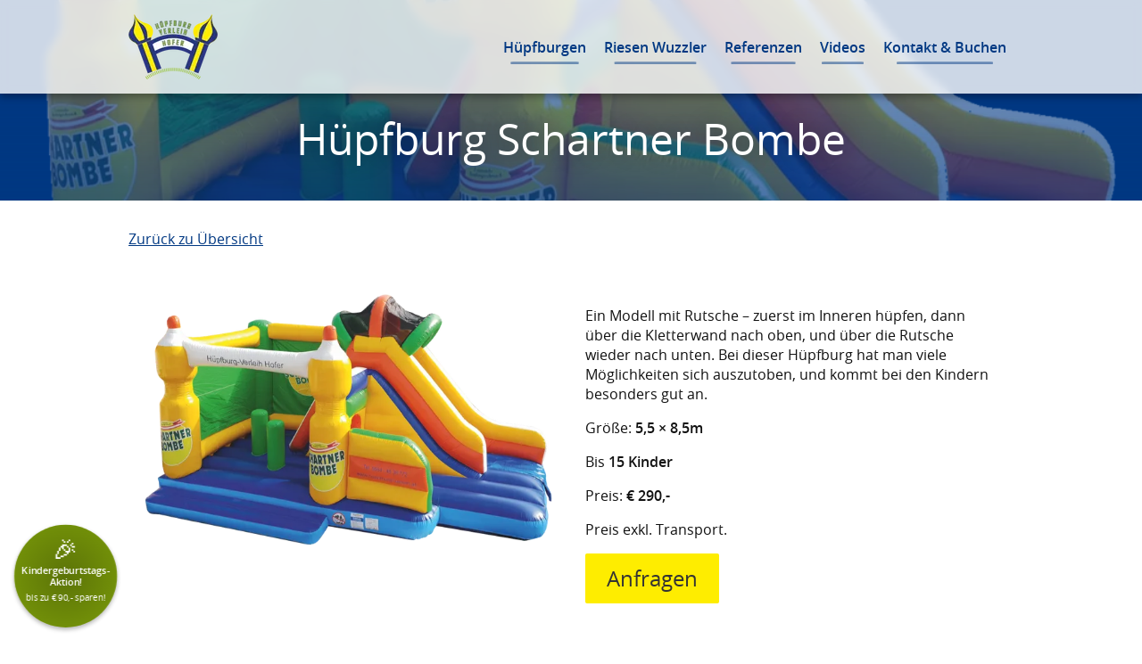

--- FILE ---
content_type: text/html
request_url: https://www.huepfburg-verleih.at/burgen/schartner-bombe/
body_size: 3354
content:
<!DOCTYPE html>
<html lang="de">
<head>
    <meta charset="utf-8"/>
    <meta name="viewport" content="width=device-width, initial-scale=1"/>
    <meta name="geo.region" content="AT-4" />
    <meta name="geo.placename" content="Rohrbach-Berg" />
    <meta name="geo.position" content="48.585467;13.993396" />
    <meta name="ICBM" content="48.585467, 13.993396" />
    <title>Hüpfburg Verleih Hofer
         | Hüpfburg Schartner Bombe
        
    </title>
    <link rel="preload" href="/assets/remixicon/remixicon.css?20240402.1" as="style">
    <link rel="preload" href="/assets/remixicon/remixicon.woff2?20240402.1" as="font">
    <link rel="stylesheet" href="/assets/layout/style.css?20240402.1">
    <link rel="stylesheet" href="/assets/pure/base.css?20240402.1">
    <link rel="stylesheet" href="/assets/pure/buttons.css?20240402.1">
    <link rel="stylesheet" href="/assets/pure/grids.css?20240402.1">
    <link rel="stylesheet" href="/assets/pure/grids-responsive.css?20240402.1">
    <link rel="stylesheet" href="/assets/remixicon/remixicon.css?20240402.1">
    <link rel="stylesheet" href="/assets/layout/pure.css?20240402.1">
    <link rel="stylesheet" href="/assets/layout/font.css?20240402.1">
    <link rel="stylesheet" href="/assets/layout/slider.css?20240402.1">
    <link rel='icon' type='image/png' href='/favicon.png'>
</head>
<body class="base">
    <main id="content">
        <header class="header row">
            <div class="row__inner">
                <a href="/" class="logo"><img src="https://www.huepfburg-verleih.at/api/image/assets/layout/logo.png?w=100" alt="Hüpfburgverleih Hofer" width="100" height="73" /></a>
                <nav class="nav">
                    <button aria-hidden="true" class="nav-toggle"><span>Navigation ein/ausblenden</span></button>
                    <ul><li><a href="/burgen/">Hüpfburgen</a></li>
<li><a href="/riesenwuzzler/">Riesen Wuzzler</a></li>
<li><a href="/referenzen/">Referenzen</a></li>
<li><a href="/videos/">Videos</a></li>
<li><a href="/kontakt/">Kontakt & Buchen</a></li></ul>
                </nav>
            </div>
        </header>
        <section class="content">
            <section class="hero_image ">
                
                    <img src="/castles/schartner-bombe/main_cropped.png?w=320" alt="Hüpfburg Schartner Bombe" srcset="https://www.huepfburg-verleih.at/api/image/castles/schartner-bombe/main_cropped.png?w=300 300w,https://www.huepfburg-verleih.at/api/image/castles/schartner-bombe/main_cropped.png?w=350 350w,https://www.huepfburg-verleih.at/api/image/castles/schartner-bombe/main_cropped.png?w=400 400w,https://www.huepfburg-verleih.at/api/image/castles/schartner-bombe/main_cropped.png?w=450 450w,https://www.huepfburg-verleih.at/api/image/castles/schartner-bombe/main_cropped.png?w=500 500w,https://www.huepfburg-verleih.at/api/image/castles/schartner-bombe/main_cropped.png?w=550 550w,https://www.huepfburg-verleih.at/api/image/castles/schartner-bombe/main_cropped.png?w=600 600w,https://www.huepfburg-verleih.at/api/image/castles/schartner-bombe/main_cropped.png?w=650 650w,https://www.huepfburg-verleih.at/api/image/castles/schartner-bombe/main_cropped.png?w=700 700w,https://www.huepfburg-verleih.at/api/image/castles/schartner-bombe/main_cropped.png?w=750 750w,https://www.huepfburg-verleih.at/api/image/castles/schartner-bombe/main_cropped.png?w=800 800w,https://www.huepfburg-verleih.at/api/image/castles/schartner-bombe/main_cropped.png?w=850 850w,https://www.huepfburg-verleih.at/api/image/castles/schartner-bombe/main_cropped.png?w=900 900w,https://www.huepfburg-verleih.at/api/image/castles/schartner-bombe/main_cropped.png?w=950 950w,https://www.huepfburg-verleih.at/api/image/castles/schartner-bombe/main_cropped.png?w=1000 1000w,https://www.huepfburg-verleih.at/api/image/castles/schartner-bombe/main_cropped.png?w=1050 1050w"
                    sizes="99vw" loading="lazy"/>
                
                <div class="hero_image__content">
                    <div class="hero_image__content__inner">
                        <h1>Hüpfburg Schartner Bombe</h1>
                        
                        <div>
                        
                        
                        
                        </div>
                    </div>
                </div>
            </section>
            <div class="row">
<div class="row__inner">
    <div class="p-bottom2">
        <a href="/burgen/">Zurück zu Übersicht</a>
    </div>
    <div class="pure-g p-bottom2">
        <div class="pure-u-1 pure-u-sm-1-2">
            <div class="padding">
                
                <img src="https://www.huepfburg-verleih.at/api/image/castles/schartner-bombe/main_cropped.png?w=320" alt="Schartner Bombe"
                    srcset="https://www.huepfburg-verleih.at/api/image/castles/schartner-bombe/main_cropped.png?w=250 250w,https://www.huepfburg-verleih.at/api/image/castles/schartner-bombe/main_cropped.png?w=300 300w,https://www.huepfburg-verleih.at/api/image/castles/schartner-bombe/main_cropped.png?w=350 350w,https://www.huepfburg-verleih.at/api/image/castles/schartner-bombe/main_cropped.png?w=400 400w,https://www.huepfburg-verleih.at/api/image/castles/schartner-bombe/main_cropped.png?w=450 450w,https://www.huepfburg-verleih.at/api/image/castles/schartner-bombe/main_cropped.png?w=500 500w,https://www.huepfburg-verleih.at/api/image/castles/schartner-bombe/main_cropped.png?w=550 550w,https://www.huepfburg-verleih.at/api/image/castles/schartner-bombe/main_cropped.png?w=600 600w,https://www.huepfburg-verleih.at/api/image/castles/schartner-bombe/main_cropped.png?w=650 650w,https://www.huepfburg-verleih.at/api/image/castles/schartner-bombe/main_cropped.png?w=700 700w,https://www.huepfburg-verleih.at/api/image/castles/schartner-bombe/main_cropped.png?w=750 750w,https://www.huepfburg-verleih.at/api/image/castles/schartner-bombe/main_cropped.png?w=780 780w"
                    sizes="(min-width: 768px) 50vw, 100vw" loading="lazy" />
                
            </div>
        </div>
        <div class="pure-u-1 pure-u-sm-1-2">
            <div class="padding">
                
                    <p>Ein Modell mit Rutsche – zuerst im Inneren hüpfen, dann über die Kletterwand nach oben, und über die Rutsche wieder nach unten. Bei dieser Hüpfburg hat man viele Möglichkeiten sich auszutoben, und kommt bei den Kindern besonders gut an.</p>
                
                
                    <p>Größe: <b>5,5 &times; 8,5m</b> </p>
                
                
                    <p>Bis <b>15 Kinder</b></p>
                
                
                
                
                    <p>Preis: <b>€ 290,-</b>
                    
                    </p>
                    <p>Preis exkl. Transport.</p>
                
                
                    <a href="/kontakt/?castle=schartner-bombe" class="pure-button button-largest pure-button-primary">Anfragen</a>
                
            </div>
        </div>
    </div>
</div>
<div class="p-bottom2">

    <!--id:'castle' length:23 autoplay:true-->
    
        <section class="row castle">
            <div class="row__inner">
                <div class="embla__outer">
                    <div class="embla" id="castle-slider">
                        <div class="embla__container">
                            
                            <div class="embla__slide">
                                <div class="embla__slide__inner">
                                    <a href="https://www.huepfburg-verleih.at/api/image/castles/schartner-bombe/images/20181015_111532.jpg?w=1440" data-fslightbox="castle_images">
                                        <img src="https://www.huepfburg-verleih.at/api/image/castles/schartner-bombe/images/20181015_111532.jpg?w=300&h=200" alt="Schartner Bombe" loading="lazy">
                                    </a>
                                </div>
                            </div>
                            
                            <div class="embla__slide">
                                <div class="embla__slide__inner">
                                    <a href="https://www.huepfburg-verleih.at/api/image/castles/schartner-bombe/images/20181015_111626.jpg?w=1440" data-fslightbox="castle_images">
                                        <img src="https://www.huepfburg-verleih.at/api/image/castles/schartner-bombe/images/20181015_111626.jpg?w=300&h=200" alt="Schartner Bombe" loading="lazy">
                                    </a>
                                </div>
                            </div>
                            
                            <div class="embla__slide">
                                <div class="embla__slide__inner">
                                    <a href="https://www.huepfburg-verleih.at/api/image/castles/schartner-bombe/images/20181015_111902.jpg?w=1440" data-fslightbox="castle_images">
                                        <img src="https://www.huepfburg-verleih.at/api/image/castles/schartner-bombe/images/20181015_111902.jpg?w=300&h=200" alt="Schartner Bombe" loading="lazy">
                                    </a>
                                </div>
                            </div>
                            
                            <div class="embla__slide">
                                <div class="embla__slide__inner">
                                    <a href="https://www.huepfburg-verleih.at/api/image/castles/schartner-bombe/images/20181015_112041.jpg?w=1440" data-fslightbox="castle_images">
                                        <img src="https://www.huepfburg-verleih.at/api/image/castles/schartner-bombe/images/20181015_112041.jpg?w=300&h=200" alt="Schartner Bombe" loading="lazy">
                                    </a>
                                </div>
                            </div>
                            
                            <div class="embla__slide">
                                <div class="embla__slide__inner">
                                    <a href="https://www.huepfburg-verleih.at/api/image/castles/schartner-bombe/images/20181015_112154.jpg?w=1440" data-fslightbox="castle_images">
                                        <img src="https://www.huepfburg-verleih.at/api/image/castles/schartner-bombe/images/20181015_112154.jpg?w=300&h=200" alt="Schartner Bombe" loading="lazy">
                                    </a>
                                </div>
                            </div>
                            
                            <div class="embla__slide">
                                <div class="embla__slide__inner">
                                    <a href="https://www.huepfburg-verleih.at/api/image/castles/schartner-bombe/images/20181015_112214.jpg?w=1440" data-fslightbox="castle_images">
                                        <img src="https://www.huepfburg-verleih.at/api/image/castles/schartner-bombe/images/20181015_112214.jpg?w=300&h=200" alt="Schartner Bombe" loading="lazy">
                                    </a>
                                </div>
                            </div>
                            
                            <div class="embla__slide">
                                <div class="embla__slide__inner">
                                    <a href="https://www.huepfburg-verleih.at/api/image/castles/schartner-bombe/images/20181015_112244.jpg?w=1440" data-fslightbox="castle_images">
                                        <img src="https://www.huepfburg-verleih.at/api/image/castles/schartner-bombe/images/20181015_112244.jpg?w=300&h=200" alt="Schartner Bombe" loading="lazy">
                                    </a>
                                </div>
                            </div>
                            
                            <div class="embla__slide">
                                <div class="embla__slide__inner">
                                    <a href="https://www.huepfburg-verleih.at/api/image/castles/schartner-bombe/images/20190405_113519.jpg?w=1440" data-fslightbox="castle_images">
                                        <img src="https://www.huepfburg-verleih.at/api/image/castles/schartner-bombe/images/20190405_113519.jpg?w=300&h=200" alt="Schartner Bombe" loading="lazy">
                                    </a>
                                </div>
                            </div>
                            
                            <div class="embla__slide">
                                <div class="embla__slide__inner">
                                    <a href="https://www.huepfburg-verleih.at/api/image/castles/schartner-bombe/images/20190405_161429.jpg?w=1440" data-fslightbox="castle_images">
                                        <img src="https://www.huepfburg-verleih.at/api/image/castles/schartner-bombe/images/20190405_161429.jpg?w=300&h=200" alt="Schartner Bombe" loading="lazy">
                                    </a>
                                </div>
                            </div>
                            
                            <div class="embla__slide">
                                <div class="embla__slide__inner">
                                    <a href="https://www.huepfburg-verleih.at/api/image/castles/schartner-bombe/images/20190405_161437.jpg?w=1440" data-fslightbox="castle_images">
                                        <img src="https://www.huepfburg-verleih.at/api/image/castles/schartner-bombe/images/20190405_161437.jpg?w=300&h=200" alt="Schartner Bombe" loading="lazy">
                                    </a>
                                </div>
                            </div>
                            
                            <div class="embla__slide">
                                <div class="embla__slide__inner">
                                    <a href="https://www.huepfburg-verleih.at/api/image/castles/schartner-bombe/images/20190405_161500.jpg?w=1440" data-fslightbox="castle_images">
                                        <img src="https://www.huepfburg-verleih.at/api/image/castles/schartner-bombe/images/20190405_161500.jpg?w=300&h=200" alt="Schartner Bombe" loading="lazy">
                                    </a>
                                </div>
                            </div>
                            
                            <div class="embla__slide">
                                <div class="embla__slide__inner">
                                    <a href="https://www.huepfburg-verleih.at/api/image/castles/schartner-bombe/images/20190501_094001.jpg?w=1440" data-fslightbox="castle_images">
                                        <img src="https://www.huepfburg-verleih.at/api/image/castles/schartner-bombe/images/20190501_094001.jpg?w=300&h=200" alt="Schartner Bombe" loading="lazy">
                                    </a>
                                </div>
                            </div>
                            
                            <div class="embla__slide">
                                <div class="embla__slide__inner">
                                    <a href="https://www.huepfburg-verleih.at/api/image/castles/schartner-bombe/images/20190518_182516.jpg?w=1440" data-fslightbox="castle_images">
                                        <img src="https://www.huepfburg-verleih.at/api/image/castles/schartner-bombe/images/20190518_182516.jpg?w=300&h=200" alt="Schartner Bombe" loading="lazy">
                                    </a>
                                </div>
                            </div>
                            
                            <div class="embla__slide">
                                <div class="embla__slide__inner">
                                    <a href="https://www.huepfburg-verleih.at/api/image/castles/schartner-bombe/images/20190518_182553.jpg?w=1440" data-fslightbox="castle_images">
                                        <img src="https://www.huepfburg-verleih.at/api/image/castles/schartner-bombe/images/20190518_182553.jpg?w=300&h=200" alt="Schartner Bombe" loading="lazy">
                                    </a>
                                </div>
                            </div>
                            
                            <div class="embla__slide">
                                <div class="embla__slide__inner">
                                    <a href="https://www.huepfburg-verleih.at/api/image/castles/schartner-bombe/images/20190519_105503.jpg?w=1440" data-fslightbox="castle_images">
                                        <img src="https://www.huepfburg-verleih.at/api/image/castles/schartner-bombe/images/20190519_105503.jpg?w=300&h=200" alt="Schartner Bombe" loading="lazy">
                                    </a>
                                </div>
                            </div>
                            
                            <div class="embla__slide">
                                <div class="embla__slide__inner">
                                    <a href="https://www.huepfburg-verleih.at/api/image/castles/schartner-bombe/images/20190519_111646.jpg?w=1440" data-fslightbox="castle_images">
                                        <img src="https://www.huepfburg-verleih.at/api/image/castles/schartner-bombe/images/20190519_111646.jpg?w=300&h=200" alt="Schartner Bombe" loading="lazy">
                                    </a>
                                </div>
                            </div>
                            
                            <div class="embla__slide">
                                <div class="embla__slide__inner">
                                    <a href="https://www.huepfburg-verleih.at/api/image/castles/schartner-bombe/images/20190519_132314.jpg?w=1440" data-fslightbox="castle_images">
                                        <img src="https://www.huepfburg-verleih.at/api/image/castles/schartner-bombe/images/20190519_132314.jpg?w=300&h=200" alt="Schartner Bombe" loading="lazy">
                                    </a>
                                </div>
                            </div>
                            
                            <div class="embla__slide">
                                <div class="embla__slide__inner">
                                    <a href="https://www.huepfburg-verleih.at/api/image/castles/schartner-bombe/images/20190610_120559.jpg?w=1440" data-fslightbox="castle_images">
                                        <img src="https://www.huepfburg-verleih.at/api/image/castles/schartner-bombe/images/20190610_120559.jpg?w=300&h=200" alt="Schartner Bombe" loading="lazy">
                                    </a>
                                </div>
                            </div>
                            
                            <div class="embla__slide">
                                <div class="embla__slide__inner">
                                    <a href="https://www.huepfburg-verleih.at/api/image/castles/schartner-bombe/images/schartner-1.jpg?w=1440" data-fslightbox="castle_images">
                                        <img src="https://www.huepfburg-verleih.at/api/image/castles/schartner-bombe/images/schartner-1.jpg?w=300&h=200" alt="Schartner Bombe" loading="lazy">
                                    </a>
                                </div>
                            </div>
                            
                            <div class="embla__slide">
                                <div class="embla__slide__inner">
                                    <a href="https://www.huepfburg-verleih.at/api/image/castles/schartner-bombe/images/schartner-2.jpg?w=1440" data-fslightbox="castle_images">
                                        <img src="https://www.huepfburg-verleih.at/api/image/castles/schartner-bombe/images/schartner-2.jpg?w=300&h=200" alt="Schartner Bombe" loading="lazy">
                                    </a>
                                </div>
                            </div>
                            
                            <div class="embla__slide">
                                <div class="embla__slide__inner">
                                    <a href="https://www.huepfburg-verleih.at/api/image/castles/schartner-bombe/images/schartner-5.jpg?w=1440" data-fslightbox="castle_images">
                                        <img src="https://www.huepfburg-verleih.at/api/image/castles/schartner-bombe/images/schartner-5.jpg?w=300&h=200" alt="Schartner Bombe" loading="lazy">
                                    </a>
                                </div>
                            </div>
                            
                            <div class="embla__slide">
                                <div class="embla__slide__inner">
                                    <a href="https://www.huepfburg-verleih.at/api/image/castles/schartner-bombe/images/schartner-ii.jpg?w=1440" data-fslightbox="castle_images">
                                        <img src="https://www.huepfburg-verleih.at/api/image/castles/schartner-bombe/images/schartner-ii.jpg?w=300&h=200" alt="Schartner Bombe" loading="lazy">
                                    </a>
                                </div>
                            </div>
                            
                            <div class="embla__slide">
                                <div class="embla__slide__inner">
                                    <a href="https://www.huepfburg-verleih.at/api/image/castles/schartner-bombe/images/schartner-neu.jpg?w=1440" data-fslightbox="castle_images">
                                        <img src="https://www.huepfburg-verleih.at/api/image/castles/schartner-bombe/images/schartner-neu.jpg?w=300&h=200" alt="Schartner Bombe" loading="lazy">
                                    </a>
                                </div>
                            </div>
                            
                            
                        </div>
                    </div>
                    <button id="castle-slider-prev" class="embla__button embla__button--prev" type="button" aria-label="Vorherige Bilder"><i class="ri-arrow-left-s-line"></i></button>
                    <button id="castle-slider-next" class="embla__button embla__button--next" type="button" aria-label="Nächste Bilder"><i class="ri-arrow-right-s-line"></i></button>
                </div>
            </div>
        </section>
        
            <script>
                document.addEventListener('doc-complete', () => {
                    const embla_options = { dragFree: true, containScroll: "keepSnaps" };
                    
                    embla_options.loop = true;
                    
                    const castle_images_slider = EmblaCarousel(document.getElementById('castle-slider'), embla_options);
                    let castle_images_slider_timer = null;
                    
                    function castle_images_slider_autoplay() {
                        if (castle_images_slider_timer) {
                            clearTimeout(castle_images_slider_timer);
                        }
                        castle_images_slider_timer = setTimeout(() => {
                            castle_images_slider.scrollNext();
                        }, 5000);
                    }
                    
                    document.getElementById('castle-slider-prev').addEventListener(
                        'click',
                        () => {
                            castle_images_slider.scrollPrev();
                            castle_images_slider_autoplay();
                        },
                        false
                    );
                    document.getElementById('castle-slider-next').addEventListener(
                        'click',
                        () => {
                            castle_images_slider.scrollNext();
                            castle_images_slider_autoplay();
                        },
                        false
                    );
                    castle_images_slider_autoplay();
                });
            </script>
        
        <style>
            .castle {
                padding: calc(var(--size) * 4);
                background-color: var(--yellow);
                background-image: radial-gradient(ellipse, rgba(0,0,0,0.4), rgba(0,0,0,0));
            }
            #castle-slider .embla__slide img {
                width: 300px;
            }
        </style>
        <script src="/scripts/fslightbox.js"></script>
    

</div>
<div class="row__inner">
    <div class="p-bottom">
        <a href="/burgen/">Zurück zu Übersicht</a>
    </div>
</div></div>
            
            <a href="/kindergeburtstage/#kindergeburtstags-aktion" class="promotion-badge">
                <span>
                    <span class="promotion-badge__emoji">&#127881;</span>
                    <b>Kindergeburtstags-<br>Aktion!</b>
                    <span>bis zu € 90,- sparen!</span>
                </span>
            </a>
            
        </section>
        <footer class="footer">
            <div class="row">
                <div class="row__inner">
                    Hüpfburgverleih Hofer &copy; 2024<br>Reservierung unter <script>document.write(window.atob("PGEgaHJlZj0ibWFpbDpob2ZlckBodWVwZmJ1cmctdmVybGVpaC5hdCI+aG9mZXJAaHVlcGZidXJnLXZlcmxlaWguYXQ8L2E+"));</script> | Telefon <script>document.write(window.atob("PGEgaHJlZj0idGVsOjAwNDM2NjQ0ODM4NzcyIj4wNjY0IC8gNDggMzggNzcyPC9hPg=="));</script>
                </div>
            </div>
            <div class="row">
                <div class="row__inner">
                    <a href="/impressum/">Impressum</a>
                    <a href="/datenschutz/">Datenschutz</a>
                </div>
            </div>
        </footer>
        <a href="#content" class="to-top">
            <i class="ri-arrow-up-s-line"></i> Zum Seitenanfang</a>
    </main>
    <script src="/scripts/events.js"></script>
    <script src="/scripts/slider.js"></script>
    <script>
    if(document.querySelector('.nav-toggle')) {
        document.querySelector('.nav-toggle').addEventListener('click', (e) => {
            let parent = e.target;
            while(!parent.classList.contains('nav')) {
                parent = parent.parentNode;
            }
            parent.classList.toggle('open')
        }, false)
    }
    </script>
</body>
</html>

--- FILE ---
content_type: text/css
request_url: https://www.huepfburg-verleih.at/assets/layout/style.css?20240402.1
body_size: 2796
content:
:root {
    --size: 16px;
    --blue: #003882;
    --blue-transparent: rgba(0, 56, 130, 0.4);
    --blue-pastel: #99b9e3;
    --yellow: #feed00;
    --green: #99c10c;
    --green-pastel: #cde187;
    --red: #ac0000;
}
html {
    scroll-behavior: smooth;
}
body {
    font-size: var(--size);
    line-height: 1.4rem;
    font-family: 'Open-Sans', sans-serif;
    -webkit-font-smoothing: antialiased;
    -moz-osx-font-smoothing: grayscale;
    color: #111;
}
img {
    max-width: 100%;
    display: block;
}
*,
*:before,
*:after {
    box-sizing: border-box;
}
body > main {
    display: flex;
    min-height: 100vh;
    flex-direction: column;
}
.row {
    position: relative;
}
.row__inner {
    max-width: 1024px;
    padding: 0 var(--size);
    margin: 0 auto;
}

a {
    color: var(--blue);
}

.header {
    position: fixed;
    left: 0;
    top: 0;
    right: 0;
    background: rgba(255, 255, 255, 0.8);
    padding-top: var(--size);
    padding-bottom: var(--size);
    z-index: 100;
    box-shadow: 0 calc(var(--size) * 0.25) calc(var(--size) * 0.5) rgba(0, 0, 0, 0.3);
    backdrop-filter: blur(5px);
}
.header .row__inner {
    display: flex;
    justify-content: space-between;
    align-items: center;
}
.logo img {
    width: 50px;
    height: auto;
}
@media (min-width: 768px) {
    .logo img {
        width: 100px;
        transition: width 0.5s ease-in-out;
    }
}
.js-scrolled .logo img {
    width: 50px;
}

.content {
    padding-bottom: calc(var(--size) * 2);
    flex-grow: 1;
}
.footer {
    background-color: var(--blue);
    color: #fff;
    text-align: center;
}
.footer .row__inner {
    padding: calc(var(--size) * 2);
}
.footer .row:last-child {
    background-color: rgba(0, 0, 0, 0.3);
    padding-bottom: calc(var(--size) * 7);
}
@media (min-width: 500px) {
    .footer .row:last-child {
        padding-bottom: calc(var(--size) * 2);
    }
}

.footer a {
    color: #fff;
}
.to-top {
    position: fixed;
    bottom: var(--size);
    right: var(--size);
    width: calc(var(--size) * 3);
    height: calc(var(--size) * 3);
    overflow: hidden;
    box-shadow: 0 calc(var(--size) * 0.25) calc(var(--size) * 0.5) rgba(0, 0, 0, 0.3);
    text-indent: 100%;
    white-space: nowrap;
    border-radius: 50%;
    background: var(--blue);
    color: #fff;
    opacity: 0;
    pointer-events: none;
    transform: translateY(10px) scale(0.8);
    transform-origin: center center;
    transition: opacity 0.2s linear, transform 0.2s ease-in-out;
}
.js-scrolled .to-top {
    opacity: 1;
    pointer-events: all;
    transform: none;
}
.to-top i[class*='ri-'] {
    position: absolute;
    top: 50%;
    left: 50%;
    text-indent: 0;
    transform: translate(-50%, -50%);
    font-size: calc(var(--size) * 1.5);
}
.hero_image {
    --hero-height: 30vh;
    min-height: 30vh;
    background-color: var(--blue);
    overflow: hidden;
    position: relative;
    margin-bottom: calc(var(--size) * 2);
}

.hero_image.hero_image--big {
    --hero-height: 100vh;
}
.hero_image > img {
    width: 100%;
    height: 100%;
    object-fit: cover;
    opacity: 0.5;
    position: absolute;
    top: 0;
    right: 0;
    bottom: 0;
    left: 0;
}
.hero_image__content {
    position: relative;
    padding: var(--size);

    text-align: center;
    color: #fff;
    text-shadow: 0 0 calc(var(--size) * 1.5) rgba(0, 0, 0, 0.3);
    background-image: linear-gradient(transparent, var(--blue-transparent));
    padding-top: calc(var(--size) * 6);
    min-height: var(--hero-height);
    display: flex;
    align-items: center;
    justify-content: center;
    flex-direction: column;
}
@media (min-width: 768px) {
    .hero_image__content {
        padding-top: calc(var(--size) * 8);
    }
}

.hero_image__content__inner {
    min-height: 100%;
}
.hero_image__content p {
    font-size: calc(var(--size) * 1.2);
    line-height: 1.4em;
    padding: 0;
    margin: 0 0 0.5em;
}
.hero_image__content .pure-button {
    margin: calc(var(--size) * 0.5);
}

body h1 {
    font-size: calc(var(--size) * 3);
    font-weight: 500;
    line-height: 1.2em;
    margin: 0 0 0.5em;
}
body h2 {
    font-size: calc(var(--size) * 2.5);
    font-weight: 500;
    line-height: 1.2em;
    margin: 0 0 0.5em;
}
body h3 {
    font-size: calc(var(--size) * 2);
    font-weight: 500;
    line-height: 1.2em;
    margin: 0 0 0.5em;
}
body h4 {
    font-size: calc(var(--size) * 1.75);
    font-weight: 500;
    line-height: 1.2em;
    margin: 0 0 0.5em;
}
body h5 {
    font-size: calc(var(--size) * 1.5);
    font-weight: 500;
    line-height: 1.2em;
    margin: 0 0 0.5em;
}
body h6 {
    font-size: calc(var(--size) * 1.25);
    font-weight: 700;
    line-height: 1.2em;
    margin: 0 0 0.5em;
}
h1 a,
h2 a,
h3 a,
h4 a,
h5 a,
h6 a {
    text-decoration: none;
    color: #111;
}

.card {
    border-radius: calc(var(--size) * 0.25);
    box-shadow: 0 calc(var(--size) * 0.25) calc(var(--size) * 0.5) rgba(0, 0, 0, 0.1);
    overflow: hidden;
    margin-bottom: calc(var(--size) * 2);
    background-color: #fff;
    position: relative;
    transition: box-shadow 0.2s linear;
}
[class*='pure-u'] .card {
    margin-right: var(--size);
}
.card:hover {
    box-shadow: 0 calc(var(--size) * 0.25) calc(var(--size) * 0.5) rgba(0, 0, 0, 0.15);
}
.card::before {
    content: '';
    position: absolute;
    top: 0;
    right: 0;
    bottom: 0;
    left: 0;
    transition: opacity 0.2s linear;
    pointer-events: none;
    background-color: var(--green-pastel);
    opacity: 0;
}
.card:hover::before {
    opacity: 0.2;
}
.card * {
    position: relative;
}

.card__image {
    width: 100%;
    height: auto;
}

.card__text {
    padding: calc(var(--size) * 2);
}
.card__badge {
    position: absolute;
    top: var(--size);
    left: var(--size);
    right: var(--size);
    pointer-events: none;
    text-align: right;
    z-index: 2;
}
.card--product .card__image {
    margin-top: calc(var(--size) * 3);
    padding-left: calc(var(--size) * 1);
    padding-right: calc(var(--size) * 1);

}
.badge {
    display: inline-block;
}
.badge + .badge {
    margin-left: 5px;
}
.nav-toggle {
    background: transparent;
    width: calc(var(--size) * 2);
    height: calc(var(--size) * 2);
    display: inline-block;
    position: relative;
    border: 0;
    border-radius: 0;
    cursor: pointer;
}
.nav-toggle:before,
.nav-toggle:after,
.nav-toggle span {
    content: '';
    overflow: hidden;
    width: 100%;
    position: absolute;
    height: calc(var(--size) * 0.25);
    background: var(--blue);
    left: 0;
    transition: transform 0.2s ease-out, opacity 0.2s ease-out;
}
.nav-toggle:before {
    top: 0;
    transform-origin: top left;
}
.nav-toggle:after {
    bottom: 0;
    transform-origin: bottom left;
}
.nav-toggle span {
    transform-origin: center left;
    top: calc(50% - (var(--size) * 0.125));
}
.open .nav-toggle:before {
    transform: rotate(45deg) scaleX(1.3);
}
.open .nav-toggle:after {
    transform: rotate(-45deg) scaleX(1.3);
}
.open .nav-toggle span {
    transform: scaleX(0);
    opacity: 0;
}
.nav {
}
.nav > ul {
    list-style: none;
    margin: 0;
    padding: 0;
    position: absolute;
    right: 0;
    top: 100%;
    background: rgba(255, 255, 255, 0.9);
    padding: var(--size);
    z-index: 1000;
    box-shadow: 0 calc(var(--size) * 0.25) calc(var(--size) * 0.5) rgba(0, 0, 0, 0.3);
    backdrop-filter: blur(5px);
    transition: opacity 0.3s linear, transform 0.3s ease-in-out;
    opacity: 0;
    transform: translateX(var(--size));
    pointer-events: none;
}
.nav.open > ul {
    opacity: 1;
    transform: none;
    pointer-events: all;
}
.nav > ul > li {
    list-style: none;
    margin: 0;
    padding: 0;
    position: relative;
}
.nav > ul > li > a {
    color: var(--blue);
    text-decoration: none;
    font-weight: 700;
    padding: var(--size);
    border-radius: calc(var(--size) * 0.25);
    background-color: transparent;
    display: inline-block;
    position: relative;
    z-index: 10;
    transition: color 0.2s linear;
    display: block;
}
.nav > ul > li:before {
    content: '';
    position: absolute;
    z-index: 9;
    left: 0;
    bottom: 0;
    top: 0;
    right: 0;
    background-color: var(--blue);
    opacity: 0;
    transform: scaleX(0.7) scaleY(0.07);
    transform-origin: 0% 100%;
    pointer-events: none;
    transition: opacity 0.2s linear, transform 0.2s ease-out;
    border-radius: calc(var(--size) * 0.25);
}

.nav > ul > li > a:active,
.nav > ul > li > a:hover {
    color: #fff;
    /* background-color: rgba(0, 0, 0, 0.1); */
}
.nav > ul > li:hover::before,
.nav > ul > li:active::before {
    transform: none;
    opacity: 1;
}

@media (min-width: 768px) {
    .nav-toggle {
        display: none;
    }
    .nav {
    }
    .nav > ul {
        position: static;
        background: transparent;
        padding: 0;
        box-shadow: none;
        backdrop-filter: none;
        opacity: 1;
        transform: none;
        pointer-events: all;
    }
    .nav > ul > li {
        display: inline-block;
    }
    .nav > ul > li:before {
        transform-origin: 50% 100%;
        opacity: 0.5;
    }
    .nav > ul > li > a {
        padding: calc(var(--size) * 0.5);
    }
}

.reference-row {
    background-color: var(--blue);
    color: #fff;
    padding-top: calc(var(--size) * 4);
    padding-bottom: calc(var(--size) * 4);
    text-align: center;
}
.p-bottom {
    padding-bottom: var(--size);
}
.p-bottom2 {
    padding-bottom: calc(var(--size) * 2);
}
.p-top {
    padding-top: var(--size);
}
.p-top2 {
    padding-top: calc(var(--size) * 2);
}
.brand-logo {
    display: inline-block;
    height: 1em;
    vertical-align: top;
    width: auto !important;
}

.padding {
    padding: var(--size);
}

.video-container {
    position: relative;
    overflow: hidden;
    padding-top: 56.25%;
    margin-bottom: var(--size);
    background-color: #ccc;
}
.video-container iframe {
    position: absolute;
    top: 0;
    left: 0;
    width: 100%;
    height: 100%;
    border: 0;
}
.img-list {
    background: var(--green-pastel);
    padding: var(--size);
    font-size: 0;
    white-space: nowrap;
    overflow: auto;
}
.link-button {
    border: none;
    background: none;
    padding: 0;
    color: var(--blue);
    cursor: pointer;
}
.text-light {
    opacity: 0.5;
}
.promotion-badge {
    position: fixed;
    bottom: var(--size);
    left: var(--size);
    width: calc(var(--size) * 12);
    height: calc(var(--size) * 12);
    overflow: hidden;
    box-shadow: 0 calc(var(--size) * 0.25) calc(var(--size) * 0.5) rgba(0, 0, 0, 0.3);
    white-space: nowrap;
    border-radius: 50%;
    background: var(--green);
    color: #fff;
    transform: scale(0.6);
    transform-origin: left bottom;
    transition: transform 0.2s ease-in-out;
    z-index: 1000;
    display: flex;
    flex-direction: column;
    align-items: center;
    justify-content: center;
    text-align: center;
    text-decoration: none;
}
.promotion-badge:after {
    content: '';
    position: absolute;
    top: 0;
    right: 0;
    bottom: 0;
    left: 0;
    background: radial-gradient(ellipse, rgba(0, 0, 0, 0.4), rgba(0, 0, 0, 0.2));
    z-index: 1;
}
.promotion-badge > * {
    position: relative;
    z-index: 2;
}
.promotion-badge > * > b {
    font-size: 1.1rem;
}
.promotion-badge:hover {
    transform: scale(1);
}
.promotion-badge > * > * {
    display: block;
    padding: calc(var(--size) * 0.2) calc(var(--size) * 1.1);
}
.promotion-badge__small {
    font-size: 0.8rem;
}
.promotion-badge__emoji {
    font-size: 3rem;
    margin-top: calc(var(--size) * -1.5);
    line-height: 1em;
}


--- FILE ---
content_type: text/css
request_url: https://www.huepfburg-verleih.at/assets/pure/buttons.css?20240402.1
body_size: 999
content:
/*!
Pure v2.0.5
Copyright 2013 Yahoo!
Licensed under the BSD License.
https://github.com/pure-css/pure/blob/master/LICENSE
*/
.pure-button {
    /* Structure */
    display: inline-block;
    line-height: normal;
    white-space: nowrap;
    vertical-align: middle;
    text-align: center;
    cursor: pointer;
    -webkit-user-drag: none;
    -webkit-user-select: none;
       -moz-user-select: none;
        -ms-user-select: none;
            user-select: none;
    -webkit-box-sizing: border-box;
            box-sizing: border-box;
}

/* Firefox: Get rid of the inner focus border */
.pure-button::-moz-focus-inner {
    padding: 0;
    border: 0;
}

/* Inherit .pure-g styles */
.pure-button-group {
    letter-spacing: -0.31em; /* Webkit: collapse white-space between units */
    text-rendering: optimizespeed; /* Webkit: fixes text-rendering: optimizeLegibility */
}

.opera-only :-o-prefocus,
.pure-button-group {
    word-spacing: -0.43em;
}

.pure-button-group .pure-button {
    letter-spacing: normal;
    word-spacing: normal;
    vertical-align: top;
    text-rendering: auto;
}

/*csslint outline-none:false*/

.pure-button {
    font-family: inherit;
    font-size: 100%;
    padding: 0.5em 1em;
    color: rgba(0, 0, 0, 0.80);
    border: none rgba(0, 0, 0, 0);
    background-color: #E6E6E6;
    text-decoration: none;
    border-radius: 2px;
}

.pure-button-hover,
.pure-button:hover,
.pure-button:focus {
    background-image: -webkit-gradient(linear, left top, left bottom, from(transparent), color-stop(40%, rgba(0,0,0, 0.05)), to(rgba(0,0,0, 0.10)));
    background-image: linear-gradient(transparent, rgba(0,0,0, 0.05) 40%, rgba(0,0,0, 0.10));
}
.pure-button:focus {
    outline: 0;
}
.pure-button-active,
.pure-button:active {
    -webkit-box-shadow: 0 0 0 1px rgba(0,0,0, 0.15) inset, 0 0 6px rgba(0,0,0, 0.20) inset;
            box-shadow: 0 0 0 1px rgba(0,0,0, 0.15) inset, 0 0 6px rgba(0,0,0, 0.20) inset;
    border-color: #000;
}

.pure-button[disabled],
.pure-button-disabled,
.pure-button-disabled:hover,
.pure-button-disabled:focus,
.pure-button-disabled:active {
    border: none;
    background-image: none;
    opacity: 0.40;
    cursor: not-allowed;
    -webkit-box-shadow: none;
            box-shadow: none;
    pointer-events: none;
}

.pure-button-hidden {
    display: none;
}

.pure-button-primary,
.pure-button-selected,
a.pure-button-primary,
a.pure-button-selected {
    background-color: rgb(0, 120, 231);
    color: #fff;
}

/* Button Groups */
.pure-button-group .pure-button {
    margin: 0;
    border-radius: 0;
    border-right: 1px solid rgba(0, 0, 0, 0.2);

}

.pure-button-group .pure-button:first-child {
    border-top-left-radius: 2px;
    border-bottom-left-radius: 2px;
}
.pure-button-group .pure-button:last-child {
    border-top-right-radius: 2px;
    border-bottom-right-radius: 2px;
    border-right: none;
}


--- FILE ---
content_type: text/css
request_url: https://www.huepfburg-verleih.at/assets/pure/grids.css?20240402.1
body_size: 1476
content:
/*!
Pure v2.0.5
Copyright 2013 Yahoo!
Licensed under the BSD License.
https://github.com/pure-css/pure/blob/master/LICENSE
*/
/*csslint regex-selectors:false, known-properties:false, duplicate-properties:false*/

.pure-g {
    letter-spacing: -0.31em; /* Webkit: collapse white-space between units */
    text-rendering: optimizespeed; /* Webkit: fixes text-rendering: optimizeLegibility */

    /*
    Sets the font stack to fonts known to work properly with the above letter
    and word spacings. See: https://github.com/pure-css/pure/issues/41/

    The following font stack makes Pure Grids work on all known environments.

    * FreeSans: Ships with many Linux distros, including Ubuntu

    * Arimo: Ships with Chrome OS. Arimo has to be defined before Helvetica and
      Arial to get picked up by the browser, even though neither is available
      in Chrome OS.

    * Droid Sans: Ships with all versions of Android.

    * Helvetica, Arial, sans-serif: Common font stack on OS X and Windows.
    */
    font-family: FreeSans, Arimo, "Droid Sans", Helvetica, Arial, sans-serif;

    /* Use flexbox when possible to avoid `letter-spacing` side-effects. */
    display: -webkit-box;
    display: -ms-flexbox;
    display: flex;
    -webkit-box-orient: horizontal;
    -webkit-box-direction: normal;
        -ms-flex-flow: row wrap;
            flex-flow: row wrap;

    /* Prevents distributing space between rows */
    -ms-flex-line-pack: start;
        align-content: flex-start;
}

/* IE10 display: -ms-flexbox (and display: flex in IE 11) does not work inside a table; fall back to block and rely on font hack */
@media all and (-ms-high-contrast: none), (-ms-high-contrast: active) {
	table .pure-g {
		display: block;
	}
}

/* Opera as of 12 on Windows needs word-spacing.
   The ".opera-only" selector is used to prevent actual prefocus styling
   and is not required in markup.
*/
.opera-only :-o-prefocus,
.pure-g {
    word-spacing: -0.43em;
}

.pure-u {
    display: inline-block;
    letter-spacing: normal;
    word-spacing: normal;
    vertical-align: top;
    text-rendering: auto;
}

/*
Resets the font family back to the OS/browser's default sans-serif font,
this the same font stack that Normalize.css sets for the `body`.
*/
.pure-g [class *= "pure-u"] {
    font-family: sans-serif;
}

.pure-u-1,
.pure-u-1-1,
.pure-u-1-2,
.pure-u-1-3,
.pure-u-2-3,
.pure-u-1-4,
.pure-u-3-4,
.pure-u-1-5,
.pure-u-2-5,
.pure-u-3-5,
.pure-u-4-5,
.pure-u-5-5,
.pure-u-1-6,
.pure-u-5-6,
.pure-u-1-8,
.pure-u-3-8,
.pure-u-5-8,
.pure-u-7-8,
.pure-u-1-12,
.pure-u-5-12,
.pure-u-7-12,
.pure-u-11-12,
.pure-u-1-24,
.pure-u-2-24,
.pure-u-3-24,
.pure-u-4-24,
.pure-u-5-24,
.pure-u-6-24,
.pure-u-7-24,
.pure-u-8-24,
.pure-u-9-24,
.pure-u-10-24,
.pure-u-11-24,
.pure-u-12-24,
.pure-u-13-24,
.pure-u-14-24,
.pure-u-15-24,
.pure-u-16-24,
.pure-u-17-24,
.pure-u-18-24,
.pure-u-19-24,
.pure-u-20-24,
.pure-u-21-24,
.pure-u-22-24,
.pure-u-23-24,
.pure-u-24-24 {
    display: inline-block;
    letter-spacing: normal;
    word-spacing: normal;
    vertical-align: top;
    text-rendering: auto;
}

.pure-u-1-24 {
    width: 4.1667%;
}

.pure-u-1-12,
.pure-u-2-24 {
    width: 8.3333%;
}

.pure-u-1-8,
.pure-u-3-24 {
    width: 12.5000%;
}

.pure-u-1-6,
.pure-u-4-24 {
    width: 16.6667%;
}

.pure-u-1-5 {
    width: 20%;
}

.pure-u-5-24 {
    width: 20.8333%;
}

.pure-u-1-4,
.pure-u-6-24 {
    width: 25%;
}

.pure-u-7-24 {
    width: 29.1667%;
}

.pure-u-1-3,
.pure-u-8-24 {
    width: 33.3333%;
}

.pure-u-3-8,
.pure-u-9-24 {
    width: 37.5000%;
}

.pure-u-2-5 {
    width: 40%;
}

.pure-u-5-12,
.pure-u-10-24 {
    width: 41.6667%;
}

.pure-u-11-24 {
    width: 45.8333%;
}

.pure-u-1-2,
.pure-u-12-24 {
    width: 50%;
}

.pure-u-13-24 {
    width: 54.1667%;
}

.pure-u-7-12,
.pure-u-14-24 {
    width: 58.3333%;
}

.pure-u-3-5 {
    width: 60%;
}

.pure-u-5-8,
.pure-u-15-24 {
    width: 62.5000%;
}

.pure-u-2-3,
.pure-u-16-24 {
    width: 66.6667%;
}

.pure-u-17-24 {
    width: 70.8333%;
}

.pure-u-3-4,
.pure-u-18-24 {
    width: 75%;
}

.pure-u-19-24 {
    width: 79.1667%;
}

.pure-u-4-5 {
    width: 80%;
}

.pure-u-5-6,
.pure-u-20-24 {
    width: 83.3333%;
}

.pure-u-7-8,
.pure-u-21-24 {
    width: 87.5000%;
}

.pure-u-11-12,
.pure-u-22-24 {
    width: 91.6667%;
}

.pure-u-23-24 {
    width: 95.8333%;
}

.pure-u-1,
.pure-u-1-1,
.pure-u-5-5,
.pure-u-24-24 {
    width: 100%;
}

--- FILE ---
content_type: text/css
request_url: https://www.huepfburg-verleih.at/assets/layout/pure.css?20240402.1
body_size: 153
content:
.pure-button {
    background-color: var(--green);
    color: #fff;
    white-space: normal;
}

.pure-button-primary,
.pure-button-selected,
a.pure-button-primary,
a.pure-button-selected {
    background-color: var(--yellow);
    color: #333;
}

.button-large {
    font-size: 110%;
}
.button-largest {
    font-size: 150%;
}

.pure-g [class *= "pure-u"] {
    font-family: 'Open-Sans', sans-serif;
}


--- FILE ---
content_type: text/css
request_url: https://www.huepfburg-verleih.at/assets/layout/font.css?20240402.1
body_size: 115
content:
@font-face {
    font-family: 'Open-Sans';
    src: url('/fonts/opensans-light-webfont.woff2') format('woff2'), url('/fonts/opensans-light-webfont.woff') format('woff');
    font-weight: 300;
    font-display: swap;
}

@font-face {
    font-family: 'Open-Sans';
    src: url('/fonts/opensans-regular-webfont.woff2') format('woff2'), url('/fonts/opensans-regular-webfont.woff') format('woff');
    font-weight: 400;
    font-display: swap;
}

@font-face {
    font-family: 'Open-Sans';
    src: url('/fonts/opensans-semibold-webfont.woff2') format('woff2'), url('/fonts/opensans-semibold-webfont.woff') format('woff');
    font-weight: 700;
    font-display: swap;
}


--- FILE ---
content_type: text/css
request_url: https://www.huepfburg-verleih.at/assets/layout/slider.css?20240402.1
body_size: 405
content:
.embla__outer {
    position: relative;
}
.embla {
    overflow: hidden;
}
.embla__container {
    display: flex;
}
.embla__slide {
    position: relative;
    flex: 0 0 auto; /* Adapt slide size to its content */
    max-width: 100%; /* Prevent from growing larger than viewport */
    margin: 0 calc(var(--size) / 4);
}
.embla__slide__inner {
    position: relative;
}
.embla__button {
    position: absolute;
    top: 0;
    bottom: 0;
    border: none;
    background: rgba(255,255,255,0.75);
    cursor: pointer;
    font-size: calc(var(--size) * 2);
}
.embla__button--prev {
    right: 100%;
}
.embla__button--next {
    left: 100%;
}
.embla__text-over-image {
    position: absolute;
    left:0;
    bottom:0;
    right:0;
    background-color: var(--blue-transparent);
    padding: calc(var(--size) / 2);
    color: #fff;
    transition: transform 0.2s ease-in-out;
    transform: translateY(100%);
    text-align: center;
}
.embla__slide:hover .embla__text-over-image{
    transform: none;
}

--- FILE ---
content_type: application/javascript
request_url: https://www.huepfburg-verleih.at/scripts/events.js
body_size: 289
content:
// document.addEventListener('debounced-scroll', () => {});
let scroll_debounce = null;
addEventListener('scroll', function (e) {
    if (scroll_debounce) {
        clearTimeout(scroll_debounce);
    }
    scroll_debounce = setTimeout(function () {
        if (window.scrollY == 0) {
            document.body.classList.remove('js-scrolled');
        } else {
            document.body.classList.add('js-scrolled');
        }
        document.dispatchEvent(new CustomEvent('debounced-scroll'));
    }, 200);
});

// document.addEventListener('doc-interactive', () => {});
// document.addEventListener('doc-complete', () => {});
document.onreadystatechange = function () {
    switch (document.readyState) {
        case 'complete':
            document.dispatchEvent(new CustomEvent('doc-complete'));
            break;
        case 'interactive':
            document.dispatchEvent(new CustomEvent('doc-interactive'));
            break;
        case 'loading':
            document.dispatchEvent(new CustomEvent('doc-loading'));
            break;
    }
};


--- FILE ---
content_type: application/javascript
request_url: https://www.huepfburg-verleih.at/scripts/slider.js
body_size: 6243
content:
// https://unpkg.com/embla-carousel@4.2.1/embla-carousel.umd.js
// https://www.embla-carousel.com/
!function(n,e){"object"==typeof exports&&"undefined"!=typeof module?module.exports=e():"function"==typeof define&&define.amd?define(e):(n=n||self).EmblaCarousel=e()}(this,(function(){"use strict";function n(){return(n=Object.assign||function(n){for(var e=1;e<arguments.length;e++){var t=arguments[e];for(var r in t)Object.prototype.hasOwnProperty.call(t,r)&&(n[r]=t[r])}return n}).apply(this,arguments)}function e(n,e){var t={start:function(){return 0},center:function(n){return r(n)/2},end:r};function r(n){return e-n}return{measure:function(r){return"number"==typeof n?e*Number(n):t[n](r)}}}function t(n){return n?n/Math.abs(n):0}function r(n,e){return Math.abs(n-e)}function o(n,e){for(var t=[],r=0;r<n.length;r+=e)t.push(n.slice(r,r+e));return t}function i(n){return Object.keys(n).map(Number)}function u(n){return n[a(n)]}function a(n){return Math.max(0,n.length-1)}function c(n,e){var t=n.classList;e&&t.contains(e)&&t.remove(e)}function s(n,e){var t=n.classList;e&&!t.contains(e)&&t.add(e)}function f(){var n=[];var e={add:function(t,r,o,i){return void 0===i&&(i=!1),t.addEventListener(r,o,i),n.push((function(){return t.removeEventListener(r,o,i)})),e},removeAll:function(){return n=n.filter((function(n){return n()})),e}};return e}function d(n){var e=n;function t(n){return e/=n,o}function r(n){return"number"==typeof n?n:n.get()}var o={add:function(n){return e+=r(n),o},divide:t,get:function(){return e},multiply:function(n){return e*=n,o},normalize:function(){return 0!==e&&t(e),o},set:function(n){return e=r(n),o},subtract:function(n){return e-=r(n),o}};return o}function l(n,e,o,i,u,a,c,s,l,p,g,m,v,h){var x=n.scroll,y=n.cross,b=["INPUT","SELECT","TEXTAREA"],w=d(0),M=d(0),E=d(0),S=f(),A=f(),T={mouse:2.5,touch:3.5},C={mouse:5,touch:7},D=u?5:12,P=!1,B=!1,z=!1,I=!1;function L(n){if(!(I="mousedown"===n.type)||0===n.button){var e,t,u=r(i.get(),c.get())>=2,s=I||!u,f=(e=n.target,t=e.nodeName||"",!(b.indexOf(t)>-1)),d=u||I&&f;P=!0,a.pointerDown(n),E.set(i),i.set(c),p.useBaseMass().useSpeed(80),function(){var n=I?document:o;A.add(n,"touchmove",k).add(n,"touchend",O).add(n,"mousemove",k).add(n,"mouseup",O)}(),w.set(a.readPoint(n,x)),M.set(a.readPoint(n,y)),h.emit("pointerDown"),s&&(z=!1),d&&n.preventDefault()}}function k(n){if(!B&&!I){if(!n.cancelable)return O();var t=a.readPoint(n,x).get(),o=a.readPoint(n,y).get(),u=r(t,w.get()),c=r(o,M.get());if(!(B=u>c)&&!z)return O()}var f=a.pointerMove(n);!z&&f&&(z=!0),s.start(),i.add(e.applyTo(f)),n.preventDefault()}function O(){var n=a.pointerUp()*(u?C:T)[I?"mouse":"touch"],o=function(n){var e=!(g.byDistance(0,!1).index!==m.get())&&Math.abs(n)>4,r=n+c.get();if(e&&!u&&!v.reachedAny(r)){var o=m.clone().add(-1*t(n));return g.byIndex(o.get(),0).distance}return g.byDistance(n,!u).distance}(e.applyTo(n)),s=function(n,e){if(0===n||0===e)return 0;if(Math.abs(n)<=Math.abs(e))return 0;var t=r(Math.abs(n),Math.abs(e));return Math.abs(t/n)}(n,o);r(i.get(),E.get())>=.5&&!I&&(z=!0),B=!1,P=!1,A.removeAll(),p.useSpeed(D+D*s),l.distance(o,!u),I=!1,h.emit("pointerUp")}function N(n){z&&n.preventDefault()}return{addActivationEvents:function(){var n=o;S.add(n,"touchmove",(function(){})).add(n,"touchend",(function(){})).add(n,"touchstart",L).add(n,"mousedown",L).add(n,"touchcancel",O).add(n,"contextmenu",O).add(n,"click",N)},clickAllowed:function(){return!z},pointerDown:function(){return P},removeAllEvents:function(){S.removeAll(),A.removeAll()}}}function p(n,e){var t=Math.abs(n-e);function r(e){return e<n}function o(n){return n>e}function i(n){return r(n)||o(n)}return{constrain:function(t){return i(t)?r(t)?n:e:t},length:t,loop:function(t){return i(t)?r(t)?e:n:t},max:e,min:n,reachedAny:i,reachedMax:o,reachedMin:r,removeOffset:function(i){if(n===e)return i;for(;r(i);)i+=t;for(;o(i);)i-=t;return i}}}function g(n,e,r){var o,i,u=(o=2,i=Math.pow(10,o),function(n){return Math.round(n*i)/i}),a=d(0),c=d(0),s=d(0),f=0,l=e,p=r;function g(n){return l=n,v}function m(n){return p=n,v}var v={direction:function(){return f},seek:function(e){s.set(e).subtract(n);var r,o,i,u=(r=s.get(),(i=0)+(r-(o=0))/(100-o)*(l-i));return f=t(s.get()),s.normalize().multiply(u).subtract(a),function(n){n.divide(p),c.add(n)}(s),v},settle:function(e){var t=e.get()-n.get(),r=!u(t);return r&&n.set(e),r},update:function(){a.add(c),n.add(a),c.multiply(0)},useBaseMass:function(){return m(r)},useBaseSpeed:function(){return g(e)},useMass:m,useSpeed:g};return v}function m(n,e,t){var r=!1;return{constrain:function(o,i){if(function(t){return!r&&(!!n.reachedAny(t.get())&&!!n.reachedAny(e.get()))}(o)){var u=i?.7:.4,a=o.get()-e.get();o.subtract(a*u),!i&&Math.abs(a)<10&&(o.set(n.constrain(o.get())),t.useSpeed(10).useMass(3))}},toggleActive:function(n){r=!n}}}function v(n,e,t,r,o){var i=p(-e+n,t[0]),a=r.map(i.constrain);return{snapsContained:function(){if(e<=n)return[i.max];if("keepSnaps"===o)return a;var t=function(){var n=a[0],e=u(a),t=a.lastIndexOf(n),r=a.indexOf(e)+1;return p(t,r)}(),r=t.min,c=t.max;return a.slice(r,c)}()}}function h(n,e,t,r){var o=p(t.min+e.measure(.1),t.max+e.measure(.1)),i=o.reachedMin,u=o.reachedMax;return{loop:function(e,t){if(function(n){return 1===n?u(r.get()):-1===n&&i(r.get())}(t)){var o=n*(-1*t);e.forEach((function(n){return n.add(o)}))}}}}function x(n){var e=n.max,t=n.length;return{get:function(n){return(n-e)/-t}}}function y(n,e,t,r,i,a){var c,s,f=n.startEdge,d=n.endEdge,l=i.map((function(n){return r[f]-n[f]})).map(t.measure).map((function(n){return-Math.abs(n)})),p=(c=o(l,a).map((function(n){return n[0]})),s=o(i,a).map((function(n){return u(n)[d]-n[0][f]})).map(t.measure).map(Math.abs).map(e.measure),c.map((function(n,e){return n+s[e]})));return{snaps:l,snapsAligned:p}}function b(n,e,t,r,o,i){var u=o.reachedMax,a=o.reachedAny,c=o.removeOffset;function s(n,e){return Math.abs(n)<Math.abs(e)?n:e}function f(n,t){var o=n,i=n+r,u=n-r;if(!e)return o;if(!t)return s(s(o,i),u);var a=s(o,1===t?i:u);return Math.abs(a)*t}return{byDistance:function(r,o){var s=i.get()+r,d=function(n){var e=c(n);return{index:t.map((function(n){return n-e})).map((function(n){return f(n,0)})).map((function(n,e){return{diff:n,index:e}})).sort((function(n,e){return Math.abs(n.diff)-Math.abs(e.diff)}))[0].index,distance:e}}(s),l=function(t,r){if(!(!e&&a(t)))return r;var o=n.min,i=n.max;return u(t)?o:i}(s,d.index),p=!e&&a(s);return!o||p?{index:l,distance:r}:{index:l,distance:r+f(t[l]-d.distance,0)}},byIndex:function(n,e){return{index:n,distance:f(t[n]-i.get(),e)}},shortcut:f}}function w(n,e,t,r,o,u,a){var c,s=i(r),f=i(r).reverse(),d=(c=o[0]-1,g(p(f,c),"end")).concat(function(){var n=e-o[0]-1;return g(p(s,n),"start")}());function l(n,e){return n.reduce((function(n,e){return n-r[e]}),e)}function p(n,e){return n.reduce((function(n,t){return l(n,e)>0?n.concat([t]):n}),[])}function g(n,e){var r="start"===e,o=r?-t:t,i=u.findSlideBounds(o);return n.map((function(n){var e=r?0:-t,o=r?t:0,u=i.filter((function(e){return e.index===n}))[0][r?"end":"start"];return{point:u,getTarget:function(){return a.get()>u?e:o},index:n,location:-1}}))}return{canLoop:function(){return d.every((function(n){var t=n.index;return l(s.filter((function(n){return n!==t})),e)<=0}))},clear:function(e){d.forEach((function(t){var r=t.index;e[r].style[n.startEdge]=""}))},loop:function(e){d.forEach((function(t){var r=t.getTarget,o=t.location,i=t.index,u=r();u!==o&&(e[i].style[n.startEdge]=u+"%",t.location=u)}))},loopPoints:d}}function M(n,e,t){var r=f(),o=r.removeAll,i=0;function u(n){9===n.keyCode&&(i=(new Date).getTime())}function a(o,u){r.add(o,"focus",(function(){if(!((new Date).getTime()-i>10)){n.scrollLeft=0;var r=Math.floor(u/t);e.index(r,0)}}),!0)}return{addActivationEvents:function(n){r.add(document,"keydown",u,!1),n.forEach(a)},removeAllEvents:o}}function E(n,e,t){var r=t.style,o="x"===n.scroll?function(n){return"translate3d("+n+"%,0px,0px)"}:function(n){return"translate3d(0px,"+n+"%,0px)"},i=!1;return{clear:function(){r.transform=""},to:function(n){i||(r.transform=o(e.applyTo(n.get())))},toggleActive:function(n){i=!n}}}function S(n,r,o,c,s){var f,S=c.align,A=c.axis,T=c.direction,C=c.startIndex,D=c.inViewThreshold,P=c.loop,B=c.speed,z=c.dragFree,I=c.slidesToScroll,L=c.containScroll,k=r.getBoundingClientRect(),O=o.map((function(n){return n.getBoundingClientRect()})),N=function(n){var e="rtl"===n?-1:1;return{applyTo:function(n){return n*e}}}(T),F=function(n,e){var t="y"===n?"y":"x";return{scroll:t,cross:"y"===n?"x":"y",startEdge:"y"===t?"top":"rtl"===e?"right":"left",endEdge:"y"===t?"bottom":"rtl"===e?"left":"right",measureSize:function(n){var e=n.width,r=n.height;return"x"===t?e:r}}}(A,T),R=(f=F.measureSize(k),{measure:function(n){return 0===f?0:n/f*100},totalPercent:100}),U=R.totalPercent,V=e(S,U),H=function(n,e,t,r,o){var i=n.measureSize,c=n.startEdge,s=n.endEdge,f=r.map(i);return{slideSizes:f.map(e.measure),slideSizesWithGaps:r.map((function(n,e,r){var i=e===a(r),d=window.getComputedStyle(u(t)),l=parseFloat(d.getPropertyValue("margin-"+s));return i?f[e]+(o?l:0):r[e+1][c]-n[c]})).map(e.measure).map(Math.abs)}}(F,R,o,O,P),j=H.slideSizes,G=H.slideSizesWithGaps,q=y(F,V,R,k,O,I),W=q.snaps,X=q.snapsAligned,Y=-1*u(W)+u(G),J=v(U,Y,W,X,L).snapsContained,K=!P&&""!==L?J:X,Q=function(n,e,t){var r,o;return{limit:(r=e[0],o=u(e),p(t?r-n:o,r))}}(Y,K,P).limit,Z=function n(e,r,o){var i=e.min,u=e.max,a=e[r?"loop":"constrain"],c=a(o);function s(){return c}function f(n){return c=a(n),d}var d={add:function n(e){if(0!==e){var r=t(e);return f(s()+r),n(e+-1*r)}return d},clone:function(){return n(e,r,s())},get:s,max:u,min:i,set:f};return d}(p(0,a(K)),P,C),$=Z.clone(),_=i(o),nn=function(n){var e=0;function t(n,t){return function(){n===!!e&&t()}}function r(){e=window.requestAnimationFrame(n)}return{proceed:t(!0,r),start:t(!1,r),stop:t(!0,(function(){window.cancelAnimationFrame(e),e=0}))}}((function(){P||fn.scrollBounds.constrain(rn,fn.dragHandler.pointerDown()),fn.scrollBody.seek(rn).update();var n=fn.scrollBody.settle(rn);n&&!fn.dragHandler.pointerDown()&&(fn.animation.stop(),s.emit("settle")),n||s.emit("scroll"),P&&(fn.scrollLooper.loop(on,fn.scrollBody.direction()),fn.slideLooper.loop(o)),fn.translate.to(tn),fn.animation.proceed()})),en=K[Z.get()],tn=d(en),rn=d(en),on=[tn,rn],un=g(tn,B,1),an=b(Z,P,K,Y,Q,rn),cn=function(n,e,t,r,o,i){function u(r){var u=r.distance,a=r.index!==e.get();u&&(n.start(),o.add(u)),a&&(t.set(e.get()),e.set(r.index),i.emit("select"))}return{distance:function(n,e){u(r.byDistance(n,e))},index:function(n,t){var o=e.clone().set(n);u(r.byIndex(o.get(),t))}}}(nn,Z,$,an,rn,s),sn=function(n,e,t,r,o,i){var u=Math.min(Math.max(i,.01),.99),a=(o?[0,e,-e]:[0]).reduce((function(n,e){return n.concat(c(e,u))}),[]);function c(e,o){var i=t.map((function(n){return n*(o||0)}));return r.map((function(r,o){return{start:r-t[o]+i[o]+e,end:r+n-i[o]+e,index:o}}))}return{check:function(n){return a.reduce((function(e,t){var r=t.index,o=t.start,i=t.end;return!(-1!==e.indexOf(r))&&(o<n&&i>n)?e.concat([r]):e}),[])},findSlideBounds:c}}(U,Y,j,W,P,D),fn={animation:nn,axis:F,direction:N,dragHandler:l(F,N,n,rn,z,function(n,e){var t=n.scroll,r={x:"clientX",y:"clientY"},o=d(0),i=d(0),u=d(0),a=d(0),c=[],s=(new Date).getTime(),f=!1;function l(n,e){f=!n.touches;var t=r[e],o=f?n[t]:n.touches[0][t];return a.set(o)}return{pointerDown:function(n){var r=l(n,t);return o.set(r),u.set(r),e.measure(o.get())},pointerMove:function(n){var r=l(n,t),o=(new Date).getTime(),a=o-s;return a>=10&&(a>=100&&(c=[]),c.push(r.get()),s=o),i.set(r).subtract(u),u.set(r),e.measure(i.get())},pointerUp:function(){var n=(new Date).getTime()-s,t=u.get(),r=c.slice(-5).map((function(n){return t-n})).sort((function(n,e){return Math.abs(n)<Math.abs(e)?1:-1}))[0];return u.set(n>100||!r?0:r),c=[],e.measure(u.get())},readPoint:l}}(F,R),tn,nn,cn,un,an,Z,Q,s),pxToPercent:R,index:Z,indexPrevious:$,limit:Q,location:tn,options:c,scrollBody:un,scrollBounds:m(Q,tn,un),scrollLooper:h(Y,R,Q,tn),scrollProgress:x(Q),scrollSnaps:K,scrollTarget:an,scrollTo:cn,slideFocus:M(n,cn,I),slideLooper:w(F,U,Y,G,K,sn,tn),slidesInView:sn,slideIndexes:_,target:rn,translate:E(F,N,r)};return fn}var A={align:"center",autoResize:!0,axis:"x",containScroll:"",direction:"ltr",dragFree:!1,draggable:!0,draggableClass:"is-draggable",draggingClass:"is-dragging",inViewThreshold:0,loop:!1,selectedClass:"is-selected",slidesToScroll:1,speed:10,startIndex:0};return function(e,t){var r,o,i,u,a,d,l=function(){var n={};function e(e){return n[e]||[]}var t={emit:function(n){return e(n).forEach((function(e){return e(n)})),t},off:function(r,o){return n[r]=e(r).filter((function(n){return n!==o})),t},on:function(r,o){return n[r]=e(r).concat([o]),t}};return t}(),p=f(),g=(r=function(){if(x){if(y.autoResize){var n=u.axis.measureSize(e.getBoundingClientRect());b!==n&&C()}l.emit("resize")}},o=500,i=0,function(){window.clearTimeout(i),i=window.setTimeout(r,o)||0}),m=C,v=l.on,h=l.off,x=!1,y=n({},A),b=0;function w(t){if(function(){if(!e)throw new Error("Missing root node 😢");var n=e.querySelector("*");if(!n)throw new Error("Missing container node 😢");a=n,d=Array.prototype.slice.call(a.children)}(),y=n(y,t),u=S(e,a,d,y,l),p.add(window,"resize",g),u.translate.to(u.location),y.autoResize&&(b=u.axis.measureSize(e.getBoundingClientRect())),y.loop){if(!u.slideLooper.canLoop())return T(),w({loop:!1});u.slideLooper.loop(d)}y.draggable&&a.offsetParent&&d.length&&(u.dragHandler.addActivationEvents(),y.draggableClass&&s(e,y.draggableClass),y.draggingClass&&l.on("pointerDown",M).on("pointerUp",M)),d.length&&u.slideFocus.addActivationEvents(d),y.selectedClass&&(E(),l.on("select",E).on("pointerUp",E)),x||(setTimeout((function(){return l.emit("init")}),0),x=!0)}function M(n){var t=y.draggingClass;"pointerDown"===n?s(e,t):c(e,t)}function E(){var n=y.selectedClass,e=D(!0);P(!0).forEach((function(e){return c(d[e],n)})),e.forEach((function(e){return s(d[e],n)}))}function T(){u.dragHandler.removeAllEvents(),u.slideFocus.removeAllEvents(),u.animation.stop(),p.removeAll(),u.translate.clear(),u.slideLooper.clear(d),c(e,y.draggableClass),d.forEach((function(n){return c(n,y.selectedClass)})),l.off("select",E),l.off("pointerUp",E),l.off("pointerDown",M),l.off("pointerUp",M)}function C(e){if(x){var t=n({startIndex:z()},e);T(),w(t),l.emit("reInit")}}function D(n){var e=u[n?"target":"location"].get(),t=y.loop?"removeOffset":"constrain";return u.slidesInView.check(u.limit[t](e))}function P(n){var e=D(n);return u.slideIndexes.filter((function(n){return-1===e.indexOf(n)}))}function B(n,e){u.scrollBody.useBaseMass().useBaseSpeed(),x&&u.scrollTo.index(n,e||0)}function z(){return u.index.get()}return w(t),{canScrollNext:function(){return u.index.clone().add(1).get()!==z()},canScrollPrev:function(){return u.index.clone().add(-1).get()!==z()},clickAllowed:function(){return u.dragHandler.clickAllowed()},containerNode:function(){return a},dangerouslyGetEngine:function(){return u},destroy:function(){x&&(T(),x=!1,l.emit("destroy"))},off:h,on:v,previousScrollSnap:function(){return u.indexPrevious.get()},reInit:m,rootNode:function(){return e},scrollNext:function(){B(u.index.clone().add(1).get(),-1)},scrollPrev:function(){B(u.index.clone().add(-1).get(),1)},scrollProgress:function(){return u.scrollProgress.get(u.location.get())},scrollSnapList:function(){return u.scrollSnaps.map(u.scrollProgress.get)},scrollTo:B,selectedScrollSnap:z,slideNodes:function(){return d},slidesInView:D,slidesNotInView:P}}}));
